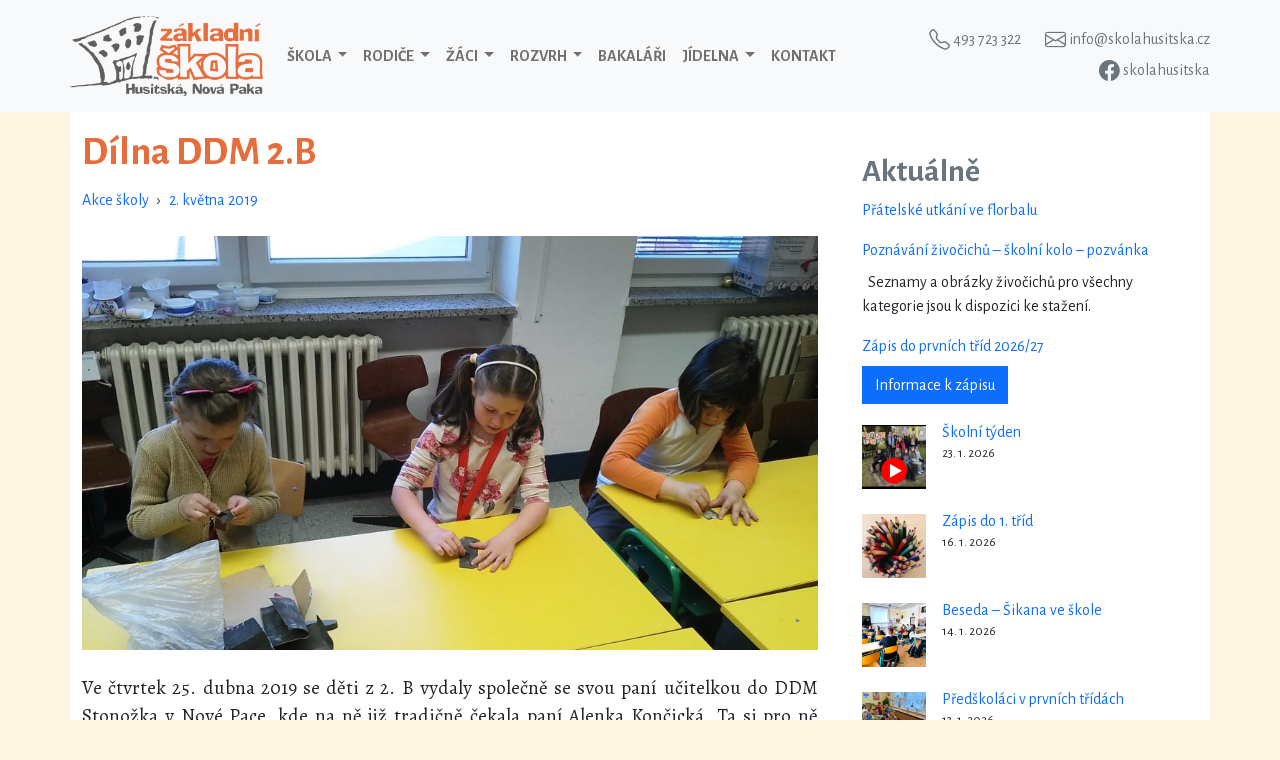

--- FILE ---
content_type: text/html; charset=UTF-8
request_url: https://www.skolahusitska.cz/2019/05/dilna-ddm-2-b/
body_size: 14595
content:
<!DOCTYPE html>
<html lang="cs"
xmlns:og="http://opengraphprotocol.org/schema/"
xmlns:fb="http://www.facebook.com/2008/fbml">
<head>
<meta charset="UTF-8">
<meta name="viewport" content="width=device-width, initial-scale=1, shrink-to-fit=no">
<link rel="preconnect" href="https://fonts.googleapis.com">
<link rel="preconnect" href="https://fonts.gstatic.com" crossorigin>
<link href="https://fonts.googleapis.com/css2?family=Alegreya+Sans:wght@400;700&family=Alegreya:wght@400;700&display=swap" rel="stylesheet">
<link rel="stylesheet" href="https://cdn.jsdelivr.net/npm/bootstrap-icons@1.11.3/font/bootstrap-icons.min.css">
<title>Dílna DDM 2.B &#8211; ZŠ Husitská Nová Paka</title>
<meta name='robots' content='max-image-preview:large' />
<link rel="alternate" type="application/rss+xml" title="ZŠ Husitská Nová Paka &raquo; RSS zdroj" href="https://www.skolahusitska.cz/feed/" />
<link rel="alternate" type="application/rss+xml" title="ZŠ Husitská Nová Paka &raquo; RSS komentářů" href="https://www.skolahusitska.cz/comments/feed/" />
<link rel="alternate" title="oEmbed (JSON)" type="application/json+oembed" href="https://www.skolahusitska.cz/wp-json/oembed/1.0/embed?url=https%3A%2F%2Fwww.skolahusitska.cz%2F2019%2F05%2Fdilna-ddm-2-b%2F" />
<link rel="alternate" title="oEmbed (XML)" type="text/xml+oembed" href="https://www.skolahusitska.cz/wp-json/oembed/1.0/embed?url=https%3A%2F%2Fwww.skolahusitska.cz%2F2019%2F05%2Fdilna-ddm-2-b%2F&#038;format=xml" />
<meta property="og:image" content="https://www.skolahusitska.cz/wp-content/uploads/2019/05/img-983.jpg" />
<style id='wp-img-auto-sizes-contain-inline-css'>
img:is([sizes=auto i],[sizes^="auto," i]){contain-intrinsic-size:3000px 1500px}
/*# sourceURL=wp-img-auto-sizes-contain-inline-css */
</style>
<style id='wp-emoji-styles-inline-css'>
img.wp-smiley, img.emoji {
display: inline !important;
border: none !important;
box-shadow: none !important;
height: 1em !important;
width: 1em !important;
margin: 0 0.07em !important;
vertical-align: -0.1em !important;
background: none !important;
padding: 0 !important;
}
/*# sourceURL=wp-emoji-styles-inline-css */
</style>
<style id='wp-block-library-inline-css'>
:root{--wp-block-synced-color:#7a00df;--wp-block-synced-color--rgb:122,0,223;--wp-bound-block-color:var(--wp-block-synced-color);--wp-editor-canvas-background:#ddd;--wp-admin-theme-color:#007cba;--wp-admin-theme-color--rgb:0,124,186;--wp-admin-theme-color-darker-10:#006ba1;--wp-admin-theme-color-darker-10--rgb:0,107,160.5;--wp-admin-theme-color-darker-20:#005a87;--wp-admin-theme-color-darker-20--rgb:0,90,135;--wp-admin-border-width-focus:2px}@media (min-resolution:192dpi){:root{--wp-admin-border-width-focus:1.5px}}.wp-element-button{cursor:pointer}:root .has-very-light-gray-background-color{background-color:#eee}:root .has-very-dark-gray-background-color{background-color:#313131}:root .has-very-light-gray-color{color:#eee}:root .has-very-dark-gray-color{color:#313131}:root .has-vivid-green-cyan-to-vivid-cyan-blue-gradient-background{background:linear-gradient(135deg,#00d084,#0693e3)}:root .has-purple-crush-gradient-background{background:linear-gradient(135deg,#34e2e4,#4721fb 50%,#ab1dfe)}:root .has-hazy-dawn-gradient-background{background:linear-gradient(135deg,#faaca8,#dad0ec)}:root .has-subdued-olive-gradient-background{background:linear-gradient(135deg,#fafae1,#67a671)}:root .has-atomic-cream-gradient-background{background:linear-gradient(135deg,#fdd79a,#004a59)}:root .has-nightshade-gradient-background{background:linear-gradient(135deg,#330968,#31cdcf)}:root .has-midnight-gradient-background{background:linear-gradient(135deg,#020381,#2874fc)}:root{--wp--preset--font-size--normal:16px;--wp--preset--font-size--huge:42px}.has-regular-font-size{font-size:1em}.has-larger-font-size{font-size:2.625em}.has-normal-font-size{font-size:var(--wp--preset--font-size--normal)}.has-huge-font-size{font-size:var(--wp--preset--font-size--huge)}.has-text-align-center{text-align:center}.has-text-align-left{text-align:left}.has-text-align-right{text-align:right}.has-fit-text{white-space:nowrap!important}#end-resizable-editor-section{display:none}.aligncenter{clear:both}.items-justified-left{justify-content:flex-start}.items-justified-center{justify-content:center}.items-justified-right{justify-content:flex-end}.items-justified-space-between{justify-content:space-between}.screen-reader-text{border:0;clip-path:inset(50%);height:1px;margin:-1px;overflow:hidden;padding:0;position:absolute;width:1px;word-wrap:normal!important}.screen-reader-text:focus{background-color:#ddd;clip-path:none;color:#444;display:block;font-size:1em;height:auto;left:5px;line-height:normal;padding:15px 23px 14px;text-decoration:none;top:5px;width:auto;z-index:100000}html :where(.has-border-color){border-style:solid}html :where([style*=border-top-color]){border-top-style:solid}html :where([style*=border-right-color]){border-right-style:solid}html :where([style*=border-bottom-color]){border-bottom-style:solid}html :where([style*=border-left-color]){border-left-style:solid}html :where([style*=border-width]){border-style:solid}html :where([style*=border-top-width]){border-top-style:solid}html :where([style*=border-right-width]){border-right-style:solid}html :where([style*=border-bottom-width]){border-bottom-style:solid}html :where([style*=border-left-width]){border-left-style:solid}html :where(img[class*=wp-image-]){height:auto;max-width:100%}:where(figure){margin:0 0 1em}html :where(.is-position-sticky){--wp-admin--admin-bar--position-offset:var(--wp-admin--admin-bar--height,0px)}@media screen and (max-width:600px){html :where(.is-position-sticky){--wp-admin--admin-bar--position-offset:0px}}
/*# sourceURL=wp-block-library-inline-css */
</style><style id='wp-block-archives-inline-css'>
.wp-block-archives{box-sizing:border-box}.wp-block-archives-dropdown label{display:block}
/*# sourceURL=https://www.skolahusitska.cz/wp-includes/blocks/archives/style.min.css */
</style>
<style id='wp-block-button-inline-css'>
.wp-block-button__link{align-content:center;box-sizing:border-box;cursor:pointer;display:inline-block;height:100%;text-align:center;word-break:break-word}.wp-block-button__link.aligncenter{text-align:center}.wp-block-button__link.alignright{text-align:right}:where(.wp-block-button__link){border-radius:9999px;box-shadow:none;padding:calc(.667em + 2px) calc(1.333em + 2px);text-decoration:none}.wp-block-button[style*=text-decoration] .wp-block-button__link{text-decoration:inherit}.wp-block-buttons>.wp-block-button.has-custom-width{max-width:none}.wp-block-buttons>.wp-block-button.has-custom-width .wp-block-button__link{width:100%}.wp-block-buttons>.wp-block-button.has-custom-font-size .wp-block-button__link{font-size:inherit}.wp-block-buttons>.wp-block-button.wp-block-button__width-25{width:calc(25% - var(--wp--style--block-gap, .5em)*.75)}.wp-block-buttons>.wp-block-button.wp-block-button__width-50{width:calc(50% - var(--wp--style--block-gap, .5em)*.5)}.wp-block-buttons>.wp-block-button.wp-block-button__width-75{width:calc(75% - var(--wp--style--block-gap, .5em)*.25)}.wp-block-buttons>.wp-block-button.wp-block-button__width-100{flex-basis:100%;width:100%}.wp-block-buttons.is-vertical>.wp-block-button.wp-block-button__width-25{width:25%}.wp-block-buttons.is-vertical>.wp-block-button.wp-block-button__width-50{width:50%}.wp-block-buttons.is-vertical>.wp-block-button.wp-block-button__width-75{width:75%}.wp-block-button.is-style-squared,.wp-block-button__link.wp-block-button.is-style-squared{border-radius:0}.wp-block-button.no-border-radius,.wp-block-button__link.no-border-radius{border-radius:0!important}:root :where(.wp-block-button .wp-block-button__link.is-style-outline),:root :where(.wp-block-button.is-style-outline>.wp-block-button__link){border:2px solid;padding:.667em 1.333em}:root :where(.wp-block-button .wp-block-button__link.is-style-outline:not(.has-text-color)),:root :where(.wp-block-button.is-style-outline>.wp-block-button__link:not(.has-text-color)){color:currentColor}:root :where(.wp-block-button .wp-block-button__link.is-style-outline:not(.has-background)),:root :where(.wp-block-button.is-style-outline>.wp-block-button__link:not(.has-background)){background-color:initial;background-image:none}
/*# sourceURL=https://www.skolahusitska.cz/wp-includes/blocks/button/style.min.css */
</style>
<style id='wp-block-heading-inline-css'>
h1:where(.wp-block-heading).has-background,h2:where(.wp-block-heading).has-background,h3:where(.wp-block-heading).has-background,h4:where(.wp-block-heading).has-background,h5:where(.wp-block-heading).has-background,h6:where(.wp-block-heading).has-background{padding:1.25em 2.375em}h1.has-text-align-left[style*=writing-mode]:where([style*=vertical-lr]),h1.has-text-align-right[style*=writing-mode]:where([style*=vertical-rl]),h2.has-text-align-left[style*=writing-mode]:where([style*=vertical-lr]),h2.has-text-align-right[style*=writing-mode]:where([style*=vertical-rl]),h3.has-text-align-left[style*=writing-mode]:where([style*=vertical-lr]),h3.has-text-align-right[style*=writing-mode]:where([style*=vertical-rl]),h4.has-text-align-left[style*=writing-mode]:where([style*=vertical-lr]),h4.has-text-align-right[style*=writing-mode]:where([style*=vertical-rl]),h5.has-text-align-left[style*=writing-mode]:where([style*=vertical-lr]),h5.has-text-align-right[style*=writing-mode]:where([style*=vertical-rl]),h6.has-text-align-left[style*=writing-mode]:where([style*=vertical-lr]),h6.has-text-align-right[style*=writing-mode]:where([style*=vertical-rl]){rotate:180deg}
/*# sourceURL=https://www.skolahusitska.cz/wp-includes/blocks/heading/style.min.css */
</style>
<style id='wp-block-latest-posts-inline-css'>
.wp-block-latest-posts{box-sizing:border-box}.wp-block-latest-posts.alignleft{margin-right:2em}.wp-block-latest-posts.alignright{margin-left:2em}.wp-block-latest-posts.wp-block-latest-posts__list{list-style:none}.wp-block-latest-posts.wp-block-latest-posts__list li{clear:both;overflow-wrap:break-word}.wp-block-latest-posts.is-grid{display:flex;flex-wrap:wrap}.wp-block-latest-posts.is-grid li{margin:0 1.25em 1.25em 0;width:100%}@media (min-width:600px){.wp-block-latest-posts.columns-2 li{width:calc(50% - .625em)}.wp-block-latest-posts.columns-2 li:nth-child(2n){margin-right:0}.wp-block-latest-posts.columns-3 li{width:calc(33.33333% - .83333em)}.wp-block-latest-posts.columns-3 li:nth-child(3n){margin-right:0}.wp-block-latest-posts.columns-4 li{width:calc(25% - .9375em)}.wp-block-latest-posts.columns-4 li:nth-child(4n){margin-right:0}.wp-block-latest-posts.columns-5 li{width:calc(20% - 1em)}.wp-block-latest-posts.columns-5 li:nth-child(5n){margin-right:0}.wp-block-latest-posts.columns-6 li{width:calc(16.66667% - 1.04167em)}.wp-block-latest-posts.columns-6 li:nth-child(6n){margin-right:0}}:root :where(.wp-block-latest-posts.is-grid){padding:0}:root :where(.wp-block-latest-posts.wp-block-latest-posts__list){padding-left:0}.wp-block-latest-posts__post-author,.wp-block-latest-posts__post-date{display:block;font-size:.8125em}.wp-block-latest-posts__post-excerpt,.wp-block-latest-posts__post-full-content{margin-bottom:1em;margin-top:.5em}.wp-block-latest-posts__featured-image a{display:inline-block}.wp-block-latest-posts__featured-image img{height:auto;max-width:100%;width:auto}.wp-block-latest-posts__featured-image.alignleft{float:left;margin-right:1em}.wp-block-latest-posts__featured-image.alignright{float:right;margin-left:1em}.wp-block-latest-posts__featured-image.aligncenter{margin-bottom:1em;text-align:center}
/*# sourceURL=https://www.skolahusitska.cz/wp-includes/blocks/latest-posts/style.min.css */
</style>
<style id='wp-block-buttons-inline-css'>
.wp-block-buttons{box-sizing:border-box}.wp-block-buttons.is-vertical{flex-direction:column}.wp-block-buttons.is-vertical>.wp-block-button:last-child{margin-bottom:0}.wp-block-buttons>.wp-block-button{display:inline-block;margin:0}.wp-block-buttons.is-content-justification-left{justify-content:flex-start}.wp-block-buttons.is-content-justification-left.is-vertical{align-items:flex-start}.wp-block-buttons.is-content-justification-center{justify-content:center}.wp-block-buttons.is-content-justification-center.is-vertical{align-items:center}.wp-block-buttons.is-content-justification-right{justify-content:flex-end}.wp-block-buttons.is-content-justification-right.is-vertical{align-items:flex-end}.wp-block-buttons.is-content-justification-space-between{justify-content:space-between}.wp-block-buttons.aligncenter{text-align:center}.wp-block-buttons:not(.is-content-justification-space-between,.is-content-justification-right,.is-content-justification-left,.is-content-justification-center) .wp-block-button.aligncenter{margin-left:auto;margin-right:auto;width:100%}.wp-block-buttons[style*=text-decoration] .wp-block-button,.wp-block-buttons[style*=text-decoration] .wp-block-button__link{text-decoration:inherit}.wp-block-buttons.has-custom-font-size .wp-block-button__link{font-size:inherit}.wp-block-buttons .wp-block-button__link{width:100%}.wp-block-button.aligncenter{text-align:center}
/*# sourceURL=https://www.skolahusitska.cz/wp-includes/blocks/buttons/style.min.css */
</style>
<style id='wp-block-columns-inline-css'>
.wp-block-columns{box-sizing:border-box;display:flex;flex-wrap:wrap!important}@media (min-width:782px){.wp-block-columns{flex-wrap:nowrap!important}}.wp-block-columns{align-items:normal!important}.wp-block-columns.are-vertically-aligned-top{align-items:flex-start}.wp-block-columns.are-vertically-aligned-center{align-items:center}.wp-block-columns.are-vertically-aligned-bottom{align-items:flex-end}@media (max-width:781px){.wp-block-columns:not(.is-not-stacked-on-mobile)>.wp-block-column{flex-basis:100%!important}}@media (min-width:782px){.wp-block-columns:not(.is-not-stacked-on-mobile)>.wp-block-column{flex-basis:0;flex-grow:1}.wp-block-columns:not(.is-not-stacked-on-mobile)>.wp-block-column[style*=flex-basis]{flex-grow:0}}.wp-block-columns.is-not-stacked-on-mobile{flex-wrap:nowrap!important}.wp-block-columns.is-not-stacked-on-mobile>.wp-block-column{flex-basis:0;flex-grow:1}.wp-block-columns.is-not-stacked-on-mobile>.wp-block-column[style*=flex-basis]{flex-grow:0}:where(.wp-block-columns){margin-bottom:1.75em}:where(.wp-block-columns.has-background){padding:1.25em 2.375em}.wp-block-column{flex-grow:1;min-width:0;overflow-wrap:break-word;word-break:break-word}.wp-block-column.is-vertically-aligned-top{align-self:flex-start}.wp-block-column.is-vertically-aligned-center{align-self:center}.wp-block-column.is-vertically-aligned-bottom{align-self:flex-end}.wp-block-column.is-vertically-aligned-stretch{align-self:stretch}.wp-block-column.is-vertically-aligned-bottom,.wp-block-column.is-vertically-aligned-center,.wp-block-column.is-vertically-aligned-top{width:100%}
/*# sourceURL=https://www.skolahusitska.cz/wp-includes/blocks/columns/style.min.css */
</style>
<style id='wp-block-group-inline-css'>
.wp-block-group{box-sizing:border-box}:where(.wp-block-group.wp-block-group-is-layout-constrained){position:relative}
/*# sourceURL=https://www.skolahusitska.cz/wp-includes/blocks/group/style.min.css */
</style>
<style id='wp-block-group-theme-inline-css'>
:where(.wp-block-group.has-background){padding:1.25em 2.375em}
/*# sourceURL=https://www.skolahusitska.cz/wp-includes/blocks/group/theme.min.css */
</style>
<style id='wp-block-paragraph-inline-css'>
.is-small-text{font-size:.875em}.is-regular-text{font-size:1em}.is-large-text{font-size:2.25em}.is-larger-text{font-size:3em}.has-drop-cap:not(:focus):first-letter{float:left;font-size:8.4em;font-style:normal;font-weight:100;line-height:.68;margin:.05em .1em 0 0;text-transform:uppercase}body.rtl .has-drop-cap:not(:focus):first-letter{float:none;margin-left:.1em}p.has-drop-cap.has-background{overflow:hidden}:root :where(p.has-background){padding:1.25em 2.375em}:where(p.has-text-color:not(.has-link-color)) a{color:inherit}p.has-text-align-left[style*="writing-mode:vertical-lr"],p.has-text-align-right[style*="writing-mode:vertical-rl"]{rotate:180deg}
/*# sourceURL=https://www.skolahusitska.cz/wp-includes/blocks/paragraph/style.min.css */
</style>
<style id='global-styles-inline-css'>
:root{--wp--preset--aspect-ratio--square: 1;--wp--preset--aspect-ratio--4-3: 4/3;--wp--preset--aspect-ratio--3-4: 3/4;--wp--preset--aspect-ratio--3-2: 3/2;--wp--preset--aspect-ratio--2-3: 2/3;--wp--preset--aspect-ratio--16-9: 16/9;--wp--preset--aspect-ratio--9-16: 9/16;--wp--preset--color--black: #000000;--wp--preset--color--cyan-bluish-gray: #abb8c3;--wp--preset--color--white: #ffffff;--wp--preset--color--pale-pink: #f78da7;--wp--preset--color--vivid-red: #cf2e2e;--wp--preset--color--luminous-vivid-orange: #ff6900;--wp--preset--color--luminous-vivid-amber: #fcb900;--wp--preset--color--light-green-cyan: #7bdcb5;--wp--preset--color--vivid-green-cyan: #00d084;--wp--preset--color--pale-cyan-blue: #8ed1fc;--wp--preset--color--vivid-cyan-blue: #0693e3;--wp--preset--color--vivid-purple: #9b51e0;--wp--preset--gradient--vivid-cyan-blue-to-vivid-purple: linear-gradient(135deg,rgb(6,147,227) 0%,rgb(155,81,224) 100%);--wp--preset--gradient--light-green-cyan-to-vivid-green-cyan: linear-gradient(135deg,rgb(122,220,180) 0%,rgb(0,208,130) 100%);--wp--preset--gradient--luminous-vivid-amber-to-luminous-vivid-orange: linear-gradient(135deg,rgb(252,185,0) 0%,rgb(255,105,0) 100%);--wp--preset--gradient--luminous-vivid-orange-to-vivid-red: linear-gradient(135deg,rgb(255,105,0) 0%,rgb(207,46,46) 100%);--wp--preset--gradient--very-light-gray-to-cyan-bluish-gray: linear-gradient(135deg,rgb(238,238,238) 0%,rgb(169,184,195) 100%);--wp--preset--gradient--cool-to-warm-spectrum: linear-gradient(135deg,rgb(74,234,220) 0%,rgb(151,120,209) 20%,rgb(207,42,186) 40%,rgb(238,44,130) 60%,rgb(251,105,98) 80%,rgb(254,248,76) 100%);--wp--preset--gradient--blush-light-purple: linear-gradient(135deg,rgb(255,206,236) 0%,rgb(152,150,240) 100%);--wp--preset--gradient--blush-bordeaux: linear-gradient(135deg,rgb(254,205,165) 0%,rgb(254,45,45) 50%,rgb(107,0,62) 100%);--wp--preset--gradient--luminous-dusk: linear-gradient(135deg,rgb(255,203,112) 0%,rgb(199,81,192) 50%,rgb(65,88,208) 100%);--wp--preset--gradient--pale-ocean: linear-gradient(135deg,rgb(255,245,203) 0%,rgb(182,227,212) 50%,rgb(51,167,181) 100%);--wp--preset--gradient--electric-grass: linear-gradient(135deg,rgb(202,248,128) 0%,rgb(113,206,126) 100%);--wp--preset--gradient--midnight: linear-gradient(135deg,rgb(2,3,129) 0%,rgb(40,116,252) 100%);--wp--preset--font-size--small: 13px;--wp--preset--font-size--medium: 20px;--wp--preset--font-size--large: 36px;--wp--preset--font-size--x-large: 42px;--wp--preset--spacing--20: 0.44rem;--wp--preset--spacing--30: 0.67rem;--wp--preset--spacing--40: 1rem;--wp--preset--spacing--50: 1.5rem;--wp--preset--spacing--60: 2.25rem;--wp--preset--spacing--70: 3.38rem;--wp--preset--spacing--80: 5.06rem;--wp--preset--shadow--natural: 6px 6px 9px rgba(0, 0, 0, 0.2);--wp--preset--shadow--deep: 12px 12px 50px rgba(0, 0, 0, 0.4);--wp--preset--shadow--sharp: 6px 6px 0px rgba(0, 0, 0, 0.2);--wp--preset--shadow--outlined: 6px 6px 0px -3px rgb(255, 255, 255), 6px 6px rgb(0, 0, 0);--wp--preset--shadow--crisp: 6px 6px 0px rgb(0, 0, 0);}:where(.is-layout-flex){gap: 0.5em;}:where(.is-layout-grid){gap: 0.5em;}body .is-layout-flex{display: flex;}.is-layout-flex{flex-wrap: wrap;align-items: center;}.is-layout-flex > :is(*, div){margin: 0;}body .is-layout-grid{display: grid;}.is-layout-grid > :is(*, div){margin: 0;}:where(.wp-block-columns.is-layout-flex){gap: 2em;}:where(.wp-block-columns.is-layout-grid){gap: 2em;}:where(.wp-block-post-template.is-layout-flex){gap: 1.25em;}:where(.wp-block-post-template.is-layout-grid){gap: 1.25em;}.has-black-color{color: var(--wp--preset--color--black) !important;}.has-cyan-bluish-gray-color{color: var(--wp--preset--color--cyan-bluish-gray) !important;}.has-white-color{color: var(--wp--preset--color--white) !important;}.has-pale-pink-color{color: var(--wp--preset--color--pale-pink) !important;}.has-vivid-red-color{color: var(--wp--preset--color--vivid-red) !important;}.has-luminous-vivid-orange-color{color: var(--wp--preset--color--luminous-vivid-orange) !important;}.has-luminous-vivid-amber-color{color: var(--wp--preset--color--luminous-vivid-amber) !important;}.has-light-green-cyan-color{color: var(--wp--preset--color--light-green-cyan) !important;}.has-vivid-green-cyan-color{color: var(--wp--preset--color--vivid-green-cyan) !important;}.has-pale-cyan-blue-color{color: var(--wp--preset--color--pale-cyan-blue) !important;}.has-vivid-cyan-blue-color{color: var(--wp--preset--color--vivid-cyan-blue) !important;}.has-vivid-purple-color{color: var(--wp--preset--color--vivid-purple) !important;}.has-black-background-color{background-color: var(--wp--preset--color--black) !important;}.has-cyan-bluish-gray-background-color{background-color: var(--wp--preset--color--cyan-bluish-gray) !important;}.has-white-background-color{background-color: var(--wp--preset--color--white) !important;}.has-pale-pink-background-color{background-color: var(--wp--preset--color--pale-pink) !important;}.has-vivid-red-background-color{background-color: var(--wp--preset--color--vivid-red) !important;}.has-luminous-vivid-orange-background-color{background-color: var(--wp--preset--color--luminous-vivid-orange) !important;}.has-luminous-vivid-amber-background-color{background-color: var(--wp--preset--color--luminous-vivid-amber) !important;}.has-light-green-cyan-background-color{background-color: var(--wp--preset--color--light-green-cyan) !important;}.has-vivid-green-cyan-background-color{background-color: var(--wp--preset--color--vivid-green-cyan) !important;}.has-pale-cyan-blue-background-color{background-color: var(--wp--preset--color--pale-cyan-blue) !important;}.has-vivid-cyan-blue-background-color{background-color: var(--wp--preset--color--vivid-cyan-blue) !important;}.has-vivid-purple-background-color{background-color: var(--wp--preset--color--vivid-purple) !important;}.has-black-border-color{border-color: var(--wp--preset--color--black) !important;}.has-cyan-bluish-gray-border-color{border-color: var(--wp--preset--color--cyan-bluish-gray) !important;}.has-white-border-color{border-color: var(--wp--preset--color--white) !important;}.has-pale-pink-border-color{border-color: var(--wp--preset--color--pale-pink) !important;}.has-vivid-red-border-color{border-color: var(--wp--preset--color--vivid-red) !important;}.has-luminous-vivid-orange-border-color{border-color: var(--wp--preset--color--luminous-vivid-orange) !important;}.has-luminous-vivid-amber-border-color{border-color: var(--wp--preset--color--luminous-vivid-amber) !important;}.has-light-green-cyan-border-color{border-color: var(--wp--preset--color--light-green-cyan) !important;}.has-vivid-green-cyan-border-color{border-color: var(--wp--preset--color--vivid-green-cyan) !important;}.has-pale-cyan-blue-border-color{border-color: var(--wp--preset--color--pale-cyan-blue) !important;}.has-vivid-cyan-blue-border-color{border-color: var(--wp--preset--color--vivid-cyan-blue) !important;}.has-vivid-purple-border-color{border-color: var(--wp--preset--color--vivid-purple) !important;}.has-vivid-cyan-blue-to-vivid-purple-gradient-background{background: var(--wp--preset--gradient--vivid-cyan-blue-to-vivid-purple) !important;}.has-light-green-cyan-to-vivid-green-cyan-gradient-background{background: var(--wp--preset--gradient--light-green-cyan-to-vivid-green-cyan) !important;}.has-luminous-vivid-amber-to-luminous-vivid-orange-gradient-background{background: var(--wp--preset--gradient--luminous-vivid-amber-to-luminous-vivid-orange) !important;}.has-luminous-vivid-orange-to-vivid-red-gradient-background{background: var(--wp--preset--gradient--luminous-vivid-orange-to-vivid-red) !important;}.has-very-light-gray-to-cyan-bluish-gray-gradient-background{background: var(--wp--preset--gradient--very-light-gray-to-cyan-bluish-gray) !important;}.has-cool-to-warm-spectrum-gradient-background{background: var(--wp--preset--gradient--cool-to-warm-spectrum) !important;}.has-blush-light-purple-gradient-background{background: var(--wp--preset--gradient--blush-light-purple) !important;}.has-blush-bordeaux-gradient-background{background: var(--wp--preset--gradient--blush-bordeaux) !important;}.has-luminous-dusk-gradient-background{background: var(--wp--preset--gradient--luminous-dusk) !important;}.has-pale-ocean-gradient-background{background: var(--wp--preset--gradient--pale-ocean) !important;}.has-electric-grass-gradient-background{background: var(--wp--preset--gradient--electric-grass) !important;}.has-midnight-gradient-background{background: var(--wp--preset--gradient--midnight) !important;}.has-small-font-size{font-size: var(--wp--preset--font-size--small) !important;}.has-medium-font-size{font-size: var(--wp--preset--font-size--medium) !important;}.has-large-font-size{font-size: var(--wp--preset--font-size--large) !important;}.has-x-large-font-size{font-size: var(--wp--preset--font-size--x-large) !important;}
:where(.wp-block-columns.is-layout-flex){gap: 2em;}:where(.wp-block-columns.is-layout-grid){gap: 2em;}
/*# sourceURL=global-styles-inline-css */
</style>
<style id='core-block-supports-inline-css'>
.wp-container-core-columns-is-layout-9d6595d7{flex-wrap:nowrap;}
/*# sourceURL=core-block-supports-inline-css */
</style>
<style id='classic-theme-styles-inline-css'>
/*! This file is auto-generated */
.wp-block-button__link{color:#fff;background-color:#32373c;border-radius:9999px;box-shadow:none;text-decoration:none;padding:calc(.667em + 2px) calc(1.333em + 2px);font-size:1.125em}.wp-block-file__button{background:#32373c;color:#fff;text-decoration:none}
/*# sourceURL=/wp-includes/css/classic-themes.min.css */
</style>
<!-- <link rel='stylesheet' id='responsive-lightbox-swipebox-css' href='https://www.skolahusitska.cz/wp-content/plugins/responsive-lightbox/assets/swipebox/swipebox.min.css?ver=1.5.2' media='all' /> -->
<!-- <link rel='stylesheet' id='style-css' href='https://www.skolahusitska.cz/wp-content/themes/husit/style.css?ver=3.2' media='all' /> -->
<!-- <link rel='stylesheet' id='main-css' href='https://www.skolahusitska.cz/wp-content/themes/husit/assets/css/main.css?ver=3.2' media='all' /> -->
<link rel="stylesheet" type="text/css" href="//www.skolahusitska.cz/wp-content/cache/wpfc-minified/syqvw33/64059.css" media="all"/>
<script src='//www.skolahusitska.cz/wp-content/cache/wpfc-minified/kl4a7pbf/63u7b.js' type="text/javascript"></script>
<!-- <script src="https://www.skolahusitska.cz/wp-includes/js/jquery/jquery.min.js?ver=3.7.1" id="jquery-core-js"></script> -->
<!-- <script src="https://www.skolahusitska.cz/wp-includes/js/jquery/jquery-migrate.min.js?ver=3.4.1" id="jquery-migrate-js"></script> -->
<!-- <script src="https://www.skolahusitska.cz/wp-content/plugins/responsive-lightbox/assets/dompurify/purify.min.js?ver=3.3.1" id="dompurify-js"></script> -->
<script id="responsive-lightbox-sanitizer-js-before">
window.RLG = window.RLG || {}; window.RLG.sanitizeAllowedHosts = ["youtube.com","www.youtube.com","youtu.be","vimeo.com","player.vimeo.com"];
//# sourceURL=responsive-lightbox-sanitizer-js-before
</script>
<script src='//www.skolahusitska.cz/wp-content/cache/wpfc-minified/8xbwjlms/64059.js' type="text/javascript"></script>
<!-- <script src="https://www.skolahusitska.cz/wp-content/plugins/responsive-lightbox/js/sanitizer.js?ver=2.6.1" id="responsive-lightbox-sanitizer-js"></script> -->
<!-- <script src="https://www.skolahusitska.cz/wp-content/plugins/responsive-lightbox/assets/swipebox/jquery.swipebox.min.js?ver=1.5.2" id="responsive-lightbox-swipebox-js"></script> -->
<!-- <script src="https://www.skolahusitska.cz/wp-includes/js/underscore.min.js?ver=1.13.7" id="underscore-js"></script> -->
<!-- <script src="https://www.skolahusitska.cz/wp-content/plugins/responsive-lightbox/assets/infinitescroll/infinite-scroll.pkgd.min.js?ver=4.0.1" id="responsive-lightbox-infinite-scroll-js"></script> -->
<script id="responsive-lightbox-js-before">
var rlArgs = {"script":"swipebox","selector":"lightbox","customEvents":"","activeGalleries":true,"animation":true,"hideCloseButtonOnMobile":false,"removeBarsOnMobile":false,"hideBars":true,"hideBarsDelay":5000,"videoMaxWidth":1080,"useSVG":true,"loopAtEnd":false,"woocommerce_gallery":false,"ajaxurl":"https:\/\/www.skolahusitska.cz\/wp-admin\/admin-ajax.php","nonce":"2f92ddf25c","preview":false,"postId":38118,"scriptExtension":false};
//# sourceURL=responsive-lightbox-js-before
</script>
<script src='//www.skolahusitska.cz/wp-content/cache/wpfc-minified/op58ojs/7qbw6.js' type="text/javascript"></script>
<!-- <script src="https://www.skolahusitska.cz/wp-content/plugins/responsive-lightbox/js/front.js?ver=2.6.1" id="responsive-lightbox-js"></script> -->
<link rel="https://api.w.org/" href="https://www.skolahusitska.cz/wp-json/" /><link rel="alternate" title="JSON" type="application/json" href="https://www.skolahusitska.cz/wp-json/wp/v2/posts/38118" /><link rel="EditURI" type="application/rsd+xml" title="RSD" href="https://www.skolahusitska.cz/xmlrpc.php?rsd" />
<meta name="generator" content="WordPress 6.9" />
<link rel="canonical" href="https://www.skolahusitska.cz/2019/05/dilna-ddm-2-b/" />
<link rel='shortlink' href='https://www.skolahusitska.cz/?p=38118' />
<link rel="icon" href="https://www.skolahusitska.cz/wp-content/uploads/2022/08/cropped-logo-site-512-512-32x32.png" sizes="32x32" />
<link rel="icon" href="https://www.skolahusitska.cz/wp-content/uploads/2022/08/cropped-logo-site-512-512-192x192.png" sizes="192x192" />
<link rel="apple-touch-icon" href="https://www.skolahusitska.cz/wp-content/uploads/2022/08/cropped-logo-site-512-512-180x180.png" />
<meta name="msapplication-TileImage" content="https://www.skolahusitska.cz/wp-content/uploads/2022/08/cropped-logo-site-512-512-270x270.png" />
</head>
<body class="wp-singular post-template-default single single-post postid-38118 single-format-standard wp-theme-husit">
<a href="#main" class="visually-hidden-focusable">Přejít k hlavnímu obsahu</a>
<div id="wrapper">
<header>
<nav id="header" class="navbar navbar-expand-lg navbar-light bg-light fixed-top">
<div class="container-lg g-lg-0">
<a class="navbar-brand" href="https://www.skolahusitska.cz" title="ZŠ Husitská Nová Paka" rel="home">
<img src="https://www.skolahusitska.cz/wp-content/uploads/2022/08/logo-1232-512.png" alt="ZŠ Husitská Nová Paka" />
</a>
<div class="d-lg-none">
<a class="d-inline-block contact-link" href="tel:+420493723322">
<i class="bi bi-telephone align-middle" style="font-size: 1.3rem;"></i>
<span class="d-none d-sm-inline" style="font-size: 1.3rem;"> 493 723 322</span>
</a>
<a class="d-inline-block contact-link" href="mailto:info@skolahusitska.cz">
<i class="bi bi-envelope align-middle" style="margin-left:1.3rem; font-size: 1.3rem;"></i>
</a>
<a class="d-inline-block contact-link" href="https://www.facebook.com/skolahusitska" target="_blank">
<i class="bi bi-facebook align-middle" style="margin-left:1.3rem; font-size: 1.3rem;"></i>
</a>
</div>
<button class="navbar-toggler" type="button" data-bs-toggle="collapse" data-bs-target="#navbar" aria-controls="navbar" aria-expanded="false" aria-label="Toggle navigation">
<span class="navbar-toggler-icon"></span>
</button>
<div id="navbar" class="collapse navbar-collapse">
<ul id="menu-main" class="navbar-nav me-auto"><li itemscope="itemscope" itemtype="https://www.schema.org/SiteNavigationElement" id="menu-item-55931" class="menu-item menu-item-type-custom menu-item-object-custom menu-item-has-children nav-item menu-item-55931 dropdown"><a title="Škola" href="#" data-bs-toggle="dropdown" class="nav-link dropdown-toggle" aria-expanded="false">Škola <span class="caret"></span></a><ul role="menu" class="dropdown-menu"><li itemscope="itemscope" itemtype="https://www.schema.org/SiteNavigationElement" id="menu-item-68221" class="menu-item menu-item-type-post_type menu-item-object-page menu-item-68221"><a title="Vize školy" href="https://www.skolahusitska.cz/vize-skoly/" class="dropdown-item">Vize školy</a></li>
<li itemscope="itemscope" itemtype="https://www.schema.org/SiteNavigationElement" id="menu-item-55936" class="menu-item menu-item-type-post_type menu-item-object-page menu-item-55936"><a title="Dokumenty školy" href="https://www.skolahusitska.cz/dokumenty-skoly/" class="dropdown-item">Dokumenty školy</a></li>
<li itemscope="itemscope" itemtype="https://www.schema.org/SiteNavigationElement" id="menu-item-55934" class="menu-item menu-item-type-post_type menu-item-object-page menu-item-55934"><a title="Pojďte se podívat" href="https://www.skolahusitska.cz/pojdte-se-podivat/" class="dropdown-item">Pojďte se podívat</a></li>
<li itemscope="itemscope" itemtype="https://www.schema.org/SiteNavigationElement" id="menu-item-65747" class="menu-item menu-item-type-taxonomy menu-item-object-category menu-item-65747"><a title="Úřední deska" href="https://www.skolahusitska.cz/kategorie/uredni-deska/" class="dropdown-item">Úřední deska</a></li>
<li itemscope="itemscope" itemtype="https://www.schema.org/SiteNavigationElement" id="menu-item-57173" class="menu-item menu-item-type-taxonomy menu-item-object-category current-post-ancestor current-menu-parent current-post-parent menu-item-57173"><a aria-current="page" title="Akce školy" href="https://www.skolahusitska.cz/kategorie/akce-skoly/" class="dropdown-item">Akce školy</a></li>
<li itemscope="itemscope" itemtype="https://www.schema.org/SiteNavigationElement" id="menu-item-55932" class="menu-item menu-item-type-post_type menu-item-object-page menu-item-55932"><a title="Pedagogický sbor a zaměstnanci školy" href="https://www.skolahusitska.cz/pedagogicky-sbor/" class="dropdown-item">Pedagogický sbor a zaměstnanci školy</a></li>
<li itemscope="itemscope" itemtype="https://www.schema.org/SiteNavigationElement" id="menu-item-63516" class="menu-item menu-item-type-post_type menu-item-object-page menu-item-63516"><a title="Školní poradenské pracoviště" href="https://www.skolahusitska.cz/skolni-poradenske-pracoviste/" class="dropdown-item">Školní poradenské pracoviště</a></li>
<li itemscope="itemscope" itemtype="https://www.schema.org/SiteNavigationElement" id="menu-item-55935" class="menu-item menu-item-type-post_type menu-item-object-page menu-item-55935"><a title="Školská rada" href="https://www.skolahusitska.cz/skolska-rada/" class="dropdown-item">Školská rada</a></li>
<li itemscope="itemscope" itemtype="https://www.schema.org/SiteNavigationElement" id="menu-item-55937" class="menu-item menu-item-type-taxonomy menu-item-object-category menu-item-55937"><a title="Žákovský parlament" href="https://www.skolahusitska.cz/kategorie/zakovsky-parlament/" class="dropdown-item">Žákovský parlament</a></li>
<li itemscope="itemscope" itemtype="https://www.schema.org/SiteNavigationElement" id="menu-item-55938" class="menu-item menu-item-type-taxonomy menu-item-object-category menu-item-55938"><a title="Projekty" href="https://www.skolahusitska.cz/kategorie/projekty/" class="dropdown-item">Projekty</a></li>
</ul>
</li>
<li itemscope="itemscope" itemtype="https://www.schema.org/SiteNavigationElement" id="menu-item-55939" class="menu-item menu-item-type-custom menu-item-object-custom menu-item-has-children nav-item menu-item-55939 dropdown"><a title="Rodiče" href="#" data-bs-toggle="dropdown" class="nav-link dropdown-toggle" aria-expanded="false">Rodiče <span class="caret"></span></a><ul role="menu" class="dropdown-menu"><li itemscope="itemscope" itemtype="https://www.schema.org/SiteNavigationElement" id="menu-item-57300" class="menu-item menu-item-type-custom menu-item-object-custom menu-item-57300"><a title="Školní kalendář" href="https://calendar.google.com/calendar/embed?src=skolahusitska.cz_7qqqc354fli2s4fjrg7ob9gkbk%40group.calendar.google.com&#038;ctz=Europe%2FPrague" class="dropdown-item">Školní kalendář</a></li>
<li itemscope="itemscope" itemtype="https://www.schema.org/SiteNavigationElement" id="menu-item-56168" class="menu-item menu-item-type-post_type menu-item-object-page menu-item-56168"><a title="Harmonogram školního roku" href="https://www.skolahusitska.cz/harmonogram-skolniho-roku/" class="dropdown-item">Harmonogram školního roku</a></li>
<li itemscope="itemscope" itemtype="https://www.schema.org/SiteNavigationElement" id="menu-item-61508" class="menu-item menu-item-type-post_type menu-item-object-page menu-item-61508"><a title="Sešity a školní pomůcky" href="https://www.skolahusitska.cz/sesity-a-skolni-pomucky/" class="dropdown-item">Sešity a školní pomůcky</a></li>
<li itemscope="itemscope" itemtype="https://www.schema.org/SiteNavigationElement" id="menu-item-57305" class="menu-item menu-item-type-post_type menu-item-object-page menu-item-57305"><a title="Hejného matematika" href="https://www.skolahusitska.cz/hejneho-matematika/" class="dropdown-item">Hejného matematika</a></li>
<li itemscope="itemscope" itemtype="https://www.schema.org/SiteNavigationElement" id="menu-item-63526" class="menu-item menu-item-type-post_type menu-item-object-page menu-item-63526"><a title="Činnost školního psychologa" href="https://www.skolahusitska.cz/skolni-poradenske-pracoviste/cinnost-skolniho-psychologa/" class="dropdown-item">Činnost školního psychologa</a></li>
<li itemscope="itemscope" itemtype="https://www.schema.org/SiteNavigationElement" id="menu-item-56175" class="menu-item menu-item-type-post_type menu-item-object-page menu-item-56175"><a title="Zájmové kroužky" href="https://www.skolahusitska.cz/zajmove-krouzky/" class="dropdown-item">Zájmové kroužky</a></li>
<li itemscope="itemscope" itemtype="https://www.schema.org/SiteNavigationElement" id="menu-item-55944" class="menu-item menu-item-type-post_type menu-item-object-page menu-item-55944"><a title="Školní družina" href="https://www.skolahusitska.cz/skolni-druzina/" class="dropdown-item">Školní družina</a></li>
<li itemscope="itemscope" itemtype="https://www.schema.org/SiteNavigationElement" id="menu-item-55933" class="menu-item menu-item-type-post_type menu-item-object-page menu-item-55933"><a title="Sport" href="https://www.skolahusitska.cz/sport/" class="dropdown-item">Sport</a></li>
<li itemscope="itemscope" itemtype="https://www.schema.org/SiteNavigationElement" id="menu-item-55943" class="menu-item menu-item-type-post_type menu-item-object-page menu-item-55943"><a title="Program proti šikaně" href="https://www.skolahusitska.cz/program-proti-sikane/" class="dropdown-item">Program proti šikaně</a></li>
<li itemscope="itemscope" itemtype="https://www.schema.org/SiteNavigationElement" id="menu-item-55942" class="menu-item menu-item-type-post_type menu-item-object-page menu-item-55942"><a title="Pojištění dětí" href="https://www.skolahusitska.cz/pojisteni-deti/" class="dropdown-item">Pojištění dětí</a></li>
</ul>
</li>
<li itemscope="itemscope" itemtype="https://www.schema.org/SiteNavigationElement" id="menu-item-55940" class="menu-item menu-item-type-custom menu-item-object-custom menu-item-has-children nav-item menu-item-55940 dropdown"><a title="Žáci" href="#" data-bs-toggle="dropdown" class="nav-link dropdown-toggle" aria-expanded="false">Žáci <span class="caret"></span></a><ul role="menu" class="dropdown-menu"><li itemscope="itemscope" itemtype="https://www.schema.org/SiteNavigationElement" id="menu-item-56022" class="menu-item menu-item-type-post_type menu-item-object-page menu-item-56022"><a title="Absolventské práce" href="https://www.skolahusitska.cz/absolventske-prace/" class="dropdown-item">Absolventské práce</a></li>
<li itemscope="itemscope" itemtype="https://www.schema.org/SiteNavigationElement" id="menu-item-56034" class="menu-item menu-item-type-post_type menu-item-object-page menu-item-56034"><a title="Ke stažení" href="https://www.skolahusitska.cz/ke-stazeni/" class="dropdown-item">Ke stažení</a></li>
<li itemscope="itemscope" itemtype="https://www.schema.org/SiteNavigationElement" id="menu-item-56049" class="menu-item menu-item-type-post_type menu-item-object-page menu-item-56049"><a title="Přijímací řízení" href="https://www.skolahusitska.cz/prijimaci-rizeni/" class="dropdown-item">Přijímací řízení</a></li>
</ul>
</li>
<li itemscope="itemscope" itemtype="https://www.schema.org/SiteNavigationElement" id="menu-item-56066" class="menu-item menu-item-type-custom menu-item-object-custom menu-item-has-children nav-item menu-item-56066 dropdown"><a title="Rozvrh" href="#" data-bs-toggle="dropdown" class="nav-link dropdown-toggle" aria-expanded="false">Rozvrh <span class="caret"></span></a><ul role="menu" class="dropdown-menu"><li itemscope="itemscope" itemtype="https://www.schema.org/SiteNavigationElement" id="menu-item-56067" class="menu-item menu-item-type-custom menu-item-object-custom menu-item-56067"><a title="Rozvrh hodin" href="https://skolahusitska.bakalari.cz/Timetable/public" class="dropdown-item">Rozvrh hodin</a></li>
<li itemscope="itemscope" itemtype="https://www.schema.org/SiteNavigationElement" id="menu-item-56068" class="menu-item menu-item-type-custom menu-item-object-custom menu-item-56068"><a title="Suplování" href="https://skolahusitska.bakalari.cz/next/zmeny.aspx" class="dropdown-item">Suplování</a></li>
</ul>
</li>
<li itemscope="itemscope" itemtype="https://www.schema.org/SiteNavigationElement" id="menu-item-56069" class="menu-item menu-item-type-custom menu-item-object-custom nav-item menu-item-56069"><a title="Bakaláři" href="https://skolahusitska.bakalari.cz/" class="nav-link">Bakaláři</a></li>
<li itemscope="itemscope" itemtype="https://www.schema.org/SiteNavigationElement" id="menu-item-55941" class="menu-item menu-item-type-custom menu-item-object-custom menu-item-has-children nav-item menu-item-55941 dropdown"><a title="Jídelna" href="#" data-bs-toggle="dropdown" class="nav-link dropdown-toggle" aria-expanded="false">Jídelna <span class="caret"></span></a><ul role="menu" class="dropdown-menu"><li itemscope="itemscope" itemtype="https://www.schema.org/SiteNavigationElement" id="menu-item-56051" class="menu-item menu-item-type-post_type menu-item-object-page menu-item-56051"><a title="Jídelníček" href="https://www.skolahusitska.cz/jidelnicek/" class="dropdown-item">Jídelníček</a></li>
<li itemscope="itemscope" itemtype="https://www.schema.org/SiteNavigationElement" id="menu-item-56889" class="menu-item menu-item-type-post_type menu-item-object-page menu-item-56889"><a title="Ceník školního stravování" href="https://www.skolahusitska.cz/jidelnicek/cenik-skolniho-stravovani/" class="dropdown-item">Ceník školního stravování</a></li>
<li itemscope="itemscope" itemtype="https://www.schema.org/SiteNavigationElement" id="menu-item-56050" class="menu-item menu-item-type-post_type menu-item-object-page menu-item-56050"><a title="Vnitřní řád školní jídelny" href="https://www.skolahusitska.cz/jidelnicek/vnitrni-rad-skolni-jidelny/" class="dropdown-item">Vnitřní řád školní jídelny</a></li>
<li itemscope="itemscope" itemtype="https://www.schema.org/SiteNavigationElement" id="menu-item-56154" class="menu-item menu-item-type-post_type menu-item-object-page menu-item-56154"><a title="Alergeny" href="https://www.skolahusitska.cz/jidelnicek/alergeny/" class="dropdown-item">Alergeny</a></li>
</ul>
</li>
<li itemscope="itemscope" itemtype="https://www.schema.org/SiteNavigationElement" id="menu-item-56059" class="menu-item menu-item-type-post_type menu-item-object-page nav-item menu-item-56059"><a title="Kontakt" href="https://www.skolahusitska.cz/kontakty/" class="nav-link">Kontakt</a></li>
</ul>				</div><!-- /.navbar-collapse -->
<div class="d-none d-lg-inline-block text-end">
<a class="d-inline-block contact-link" href="tel:+420493723322">
<i class="bi bi-telephone align-middle" style="margin-left:1.3rem; font-size: 1.3rem;"></i>
<span class="d-none d-xl-inline">493 723 322</span>
</a>
<a class="d-inline-block contact-link" href="mailto:info@skolahusitska.cz">
<i class="bi bi-envelope align-middle" style="margin-left:1.3rem; font-size: 1.3rem;"></i>
<span class="d-none d-xl-inline">info@skolahusitska.cz</span>
</a>
<a class="d-inline-block contact-link" href="https://www.facebook.com/skolahusitska" target="_blank">
<i class="bi bi-facebook align-middle" style="margin-left:1.3rem; font-size: 1.3rem;"></i>
<span class="d-none d-xl-inline">skolahusitska</span>
</a>
</div>
</div><!-- /.container -->
</nav><!-- /#header -->
</header>
<main id="main" class="container-lg  with-fixed-top">
<div class="row">
<div class="col-sm-12 col-lg-8">
<article id="post-38118" class="post-38118 post type-post status-publish format-standard has-post-thumbnail hentry category-akce-skoly">
<header class="entry-header">
<h1 class="entry-title">Dílna DDM 2.B</h1>
<div class="entry-meta"><a href="https://www.skolahusitska.cz/kategorie/akce-skoly/" rel="category tag">Akce školy</a><span class="mx-2">&rsaquo;</span><a href="https://www.skolahusitska.cz/2019/05/dilna-ddm-2-b/" title="2. 5. 2019 - 10:22" rel="bookmark"><time class="entry-date" datetime="2019-05-02T10:22:00+02:00">2. května 2019</time></a></div><!-- /.entry-meta -->	</header><!-- /.entry-header -->
<div class="entry-content">
<div class="post-thumbnail mb-4"><a href='https://www.skolahusitska.cz/wp-content/uploads/2019/05/img-983.jpg' title="" data-rl_title="" class="rl-gallery-link" data-rl_caption="" data-rel="lightbox-gallery-0"><img width="800" height="450" src="https://www.skolahusitska.cz/wp-content/uploads/2019/05/img-983-1024x576.jpg" class="attachment-large size-large" alt="" decoding="async" fetchpriority="high" srcset="https://www.skolahusitska.cz/wp-content/uploads/2019/05/img-983-1024x576.jpg 1024w, https://www.skolahusitska.cz/wp-content/uploads/2019/05/img-983-512x288.jpg 512w, https://www.skolahusitska.cz/wp-content/uploads/2019/05/img-983-768x432.jpg 768w, https://www.skolahusitska.cz/wp-content/uploads/2019/05/img-983-1536x864.jpg 1536w, https://www.skolahusitska.cz/wp-content/uploads/2019/05/img-983.jpg 1920w" sizes="(max-width: 800px) 100vw, 800px" /></a></div><p>Ve čtvrtek 25. dubna 2019 se děti z&nbsp;2. B vydaly společně se svou paní učitelkou do DDM Stonožka v&nbsp;Nové Pace, kde na ně již tradičně čekala paní Alenka Končická. Ta si pro ně v&nbsp;tuto jarní dobu nachystala tvořivou dílničku, při které si děti vyrobily dáreček k&nbsp;blížícímu se Dni matek. Všechny děti pracovaly se zájmem a těšily se na hotový výrobek. Děkujeme paní A. Končické za péči a trpělivost, kterou nám věnovala, a budeme se těšit na příště.</p>
<p>&nbsp;&nbsp;&nbsp;&nbsp;&nbsp;&nbsp;&nbsp;&nbsp;&nbsp;&nbsp;&nbsp;&nbsp;&nbsp;&nbsp;&nbsp;&nbsp;&nbsp;&nbsp;&nbsp;&nbsp;&nbsp;&nbsp;&nbsp;&nbsp;&nbsp;&nbsp;&nbsp;&nbsp;&nbsp;&nbsp;&nbsp;&nbsp;&nbsp;&nbsp;&nbsp;&nbsp;&nbsp;&nbsp;&nbsp;&nbsp;&nbsp;&nbsp;&nbsp;&nbsp;&nbsp;&nbsp;&nbsp;&nbsp;&nbsp;&nbsp;&nbsp;&nbsp;&nbsp;&nbsp;&nbsp;&nbsp;&nbsp;&nbsp;&nbsp;&nbsp;&nbsp;&nbsp;&nbsp;&nbsp;&nbsp;&nbsp; &nbsp;Mgr. P. Bílková&nbsp;&nbsp;&nbsp;</p>
<div id='gallery-1' class='gallery galleryid-38118 row row-cols-2 row-cols-md-3 gallery-size-thumbnail justify-content-center g-4'><div class='col'>
<div class='card h-100 landscape'>
<div class='ratio ratio-1x1'>
<a href='https://www.skolahusitska.cz/wp-content/uploads/2019/05/gi-153-5311.jpg' title="" data-rl_title="" class="rl-gallery-link" data-rl_caption="" data-rel="lightbox-gallery-0"><img decoding="async" width="256" height="256" src="https://www.skolahusitska.cz/wp-content/uploads/2019/05/gi-153-5311-256x256.jpg" class="card-img-top" alt="" /></a>
</div>
</div></div><div class='col'>
<div class='card h-100 landscape'>
<div class='ratio ratio-1x1'>
<a href='https://www.skolahusitska.cz/wp-content/uploads/2019/05/gi-153-5312.jpg' title="" data-rl_title="" class="rl-gallery-link" data-rl_caption="" data-rel="lightbox-gallery-0"><img decoding="async" width="256" height="256" src="https://www.skolahusitska.cz/wp-content/uploads/2019/05/gi-153-5312-256x256.jpg" class="card-img-top" alt="" /></a>
</div>
</div></div><div class='col'>
<div class='card h-100 landscape'>
<div class='ratio ratio-1x1'>
<a href='https://www.skolahusitska.cz/wp-content/uploads/2019/05/gi-153-5313.jpg' title="" data-rl_title="" class="rl-gallery-link" data-rl_caption="" data-rel="lightbox-gallery-0"><img loading="lazy" decoding="async" width="256" height="256" src="https://www.skolahusitska.cz/wp-content/uploads/2019/05/gi-153-5313-256x256.jpg" class="card-img-top" alt="" /></a>
</div>
</div></div><div class='col'>
<div class='card h-100 portrait'>
<div class='ratio ratio-1x1'>
<a href='https://www.skolahusitska.cz/wp-content/uploads/2019/05/gi-153-5314.jpg' title="" data-rl_title="" class="rl-gallery-link" data-rl_caption="" data-rel="lightbox-gallery-0"><img loading="lazy" decoding="async" width="256" height="256" src="https://www.skolahusitska.cz/wp-content/uploads/2019/05/gi-153-5314-256x256.jpg" class="card-img-top" alt="" /></a>
</div>
</div></div><div class='col'>
<div class='card h-100 landscape'>
<div class='ratio ratio-1x1'>
<a href='https://www.skolahusitska.cz/wp-content/uploads/2019/05/gi-153-5315.jpg' title="" data-rl_title="" class="rl-gallery-link" data-rl_caption="" data-rel="lightbox-gallery-0"><img loading="lazy" decoding="async" width="256" height="256" src="https://www.skolahusitska.cz/wp-content/uploads/2019/05/gi-153-5315-256x256.jpg" class="card-img-top" alt="" /></a>
</div>
</div></div><div class='col'>
<div class='card h-100 landscape'>
<div class='ratio ratio-1x1'>
<a href='https://www.skolahusitska.cz/wp-content/uploads/2019/05/gi-153-5316.jpg' title="" data-rl_title="" class="rl-gallery-link" data-rl_caption="" data-rel="lightbox-gallery-0"><img loading="lazy" decoding="async" width="256" height="256" src="https://www.skolahusitska.cz/wp-content/uploads/2019/05/gi-153-5316-256x256.jpg" class="card-img-top" alt="" /></a>
</div>
</div></div><div class='col'>
<div class='card h-100 landscape'>
<div class='ratio ratio-1x1'>
<a href='https://www.skolahusitska.cz/wp-content/uploads/2019/05/gi-153-5317.jpg' title="" data-rl_title="" class="rl-gallery-link" data-rl_caption="" data-rel="lightbox-gallery-0"><img loading="lazy" decoding="async" width="256" height="256" src="https://www.skolahusitska.cz/wp-content/uploads/2019/05/gi-153-5317-256x256.jpg" class="card-img-top" alt="" /></a>
</div>
</div></div><div class='col'>
<div class='card h-100 landscape'>
<div class='ratio ratio-1x1'>
<a href='https://www.skolahusitska.cz/wp-content/uploads/2019/05/gi-153-5318.jpg' title="" data-rl_title="" class="rl-gallery-link" data-rl_caption="" data-rel="lightbox-gallery-0"><img loading="lazy" decoding="async" width="256" height="256" src="https://www.skolahusitska.cz/wp-content/uploads/2019/05/gi-153-5318-256x256.jpg" class="card-img-top" alt="" /></a>
</div>
</div></div><div class='col'>
<div class='card h-100 landscape'>
<div class='ratio ratio-1x1'>
<a href='https://www.skolahusitska.cz/wp-content/uploads/2019/05/gi-153-5319.jpg' title="" data-rl_title="" class="rl-gallery-link" data-rl_caption="" data-rel="lightbox-gallery-0"><img loading="lazy" decoding="async" width="256" height="256" src="https://www.skolahusitska.cz/wp-content/uploads/2019/05/gi-153-5319-256x256.jpg" class="card-img-top" alt="" /></a>
</div>
</div></div><div class='col'>
<div class='card h-100 landscape'>
<div class='ratio ratio-1x1'>
<a href='https://www.skolahusitska.cz/wp-content/uploads/2019/05/gi-153-5320.jpg' title="" data-rl_title="" class="rl-gallery-link" data-rl_caption="" data-rel="lightbox-gallery-0"><img loading="lazy" decoding="async" width="256" height="256" src="https://www.skolahusitska.cz/wp-content/uploads/2019/05/gi-153-5320-256x256.jpg" class="card-img-top" alt="" /></a>
</div>
</div></div><div class='col'>
<div class='card h-100 landscape'>
<div class='ratio ratio-1x1'>
<a href='https://www.skolahusitska.cz/wp-content/uploads/2019/05/gi-153-5321.jpg' title="" data-rl_title="" class="rl-gallery-link" data-rl_caption="" data-rel="lightbox-gallery-0"><img loading="lazy" decoding="async" width="256" height="256" src="https://www.skolahusitska.cz/wp-content/uploads/2019/05/gi-153-5321-256x256.jpg" class="card-img-top" alt="" /></a>
</div>
</div></div><div class='col'>
<div class='card h-100 landscape'>
<div class='ratio ratio-1x1'>
<a href='https://www.skolahusitska.cz/wp-content/uploads/2019/05/gi-153-5322.jpg' title="" data-rl_title="" class="rl-gallery-link" data-rl_caption="" data-rel="lightbox-gallery-0"><img loading="lazy" decoding="async" width="256" height="256" src="https://www.skolahusitska.cz/wp-content/uploads/2019/05/gi-153-5322-256x256.jpg" class="card-img-top" alt="" /></a>
</div>
</div></div><div class='col'>
<div class='card h-100 landscape'>
<div class='ratio ratio-1x1'>
<a href='https://www.skolahusitska.cz/wp-content/uploads/2019/05/gi-153-5323.jpg' title="" data-rl_title="" class="rl-gallery-link" data-rl_caption="" data-rel="lightbox-gallery-0"><img loading="lazy" decoding="async" width="256" height="256" src="https://www.skolahusitska.cz/wp-content/uploads/2019/05/gi-153-5323-256x256.jpg" class="card-img-top" alt="" /></a>
</div>
</div></div><div class='col'>
<div class='card h-100 landscape'>
<div class='ratio ratio-1x1'>
<a href='https://www.skolahusitska.cz/wp-content/uploads/2019/05/gi-153-5324.jpg' title="" data-rl_title="" class="rl-gallery-link" data-rl_caption="" data-rel="lightbox-gallery-0"><img loading="lazy" decoding="async" width="256" height="256" src="https://www.skolahusitska.cz/wp-content/uploads/2019/05/gi-153-5324-256x256.jpg" class="card-img-top" alt="" /></a>
</div>
</div></div><div class='col'>
<div class='card h-100 landscape'>
<div class='ratio ratio-1x1'>
<a href='https://www.skolahusitska.cz/wp-content/uploads/2019/05/gi-153-5325.jpg' title="" data-rl_title="" class="rl-gallery-link" data-rl_caption="" data-rel="lightbox-gallery-0"><img loading="lazy" decoding="async" width="256" height="256" src="https://www.skolahusitska.cz/wp-content/uploads/2019/05/gi-153-5325-256x256.jpg" class="card-img-top" alt="" /></a>
</div>
</div></div><div class='col'>
<div class='card h-100 landscape'>
<div class='ratio ratio-1x1'>
<a href='https://www.skolahusitska.cz/wp-content/uploads/2019/05/gi-153-5326.jpg' title="" data-rl_title="" class="rl-gallery-link" data-rl_caption="" data-rel="lightbox-gallery-0"><img loading="lazy" decoding="async" width="256" height="256" src="https://www.skolahusitska.cz/wp-content/uploads/2019/05/gi-153-5326-256x256.jpg" class="card-img-top" alt="" /></a>
</div>
</div></div><div class='col'>
<div class='card h-100 portrait'>
<div class='ratio ratio-1x1'>
<a href='https://www.skolahusitska.cz/wp-content/uploads/2019/05/gi-153-5327.jpg' title="" data-rl_title="" class="rl-gallery-link" data-rl_caption="" data-rel="lightbox-gallery-0"><img loading="lazy" decoding="async" width="256" height="256" src="https://www.skolahusitska.cz/wp-content/uploads/2019/05/gi-153-5327-256x256.jpg" class="card-img-top" alt="" /></a>
</div>
</div></div><div class='col'>
<div class='card h-100 portrait'>
<div class='ratio ratio-1x1'>
<a href='https://www.skolahusitska.cz/wp-content/uploads/2019/05/gi-153-5328.jpg' title="" data-rl_title="" class="rl-gallery-link" data-rl_caption="" data-rel="lightbox-gallery-0"><img loading="lazy" decoding="async" width="256" height="256" src="https://www.skolahusitska.cz/wp-content/uploads/2019/05/gi-153-5328-256x256.jpg" class="card-img-top" alt="" /></a>
</div>
</div></div><div class='col'>
<div class='card h-100 landscape'>
<div class='ratio ratio-1x1'>
<a href='https://www.skolahusitska.cz/wp-content/uploads/2019/05/gi-153-5329.jpg' title="" data-rl_title="" class="rl-gallery-link" data-rl_caption="" data-rel="lightbox-gallery-0"><img loading="lazy" decoding="async" width="256" height="256" src="https://www.skolahusitska.cz/wp-content/uploads/2019/05/gi-153-5329-256x256.jpg" class="card-img-top" alt="" /></a>
</div>
</div></div>
</div>
</div><!-- /.entry-content -->
</article><!-- /#post-38118 -->
<hr style="clear: both;" class="mt-5">
<div class="container text-center">
<div class="post-navigation row justify-content-between">
<div class="col-5">
<a class="previous-post btn btn-lg btn-outline-secondary" href="https://www.skolahusitska.cz/2019/05/den-zeme-6-b/" title="Den Země 6.B">
<span class="arrow">&larr;</span>
<span class="title">Den Země 6.B</span>
</a>
</div>
<div class="col-5">
<a class="next-post btn btn-lg btn-outline-secondary" href="https://www.skolahusitska.cz/2019/05/maroko-zivot-v-sousedstvi-sahary/" title="Maroko – Život v sousedství Sahary">
<span class="title">Maroko – Život v sousedství Sahary</span>
<span class="arrow">&rarr;</span>
</a>
</div>
</div><!-- /.post-navigation -->
</div><!-- /.container -->
								</div><!-- /.col -->
<div id="sidebar" class="col-sm-12 col-lg-4 px-4">
<div id="widget-area" class="widget-area" role="complementary">
<div class="wp-block-group"><div class="wp-block-group__inner-container is-layout-flow wp-block-group-is-layout-flow">
<h2 class="wp-block-heading">Aktuálně</h2>
<ul class="wp-block-latest-posts__list wp-block-latest-posts"><li><a class="wp-block-latest-posts__post-title" href="https://www.skolahusitska.cz/2026/01/pratelske-utkani-ve-florbalu/">Přátelské utkání ve florbalu</a><div class="wp-block-latest-posts__post-excerpt"></div></li>
<li><a class="wp-block-latest-posts__post-title" href="https://www.skolahusitska.cz/2026/01/poznavani-zivocichu-skolni-kolo-pozvanka/">Poznávání živočichů – školní kolo – pozvánka</a><div class="wp-block-latest-posts__post-excerpt">&nbsp; Seznamy a obrázky živočichů pro všechny kategorie jsou k dispozici ke stažení.</div></li>
<li><a class="wp-block-latest-posts__post-title" href="https://www.skolahusitska.cz/2025/11/zapis-do-prvnich-trid-2026-27/">Zápis do prvních tříd 2026/27</a><div class="wp-block-latest-posts__post-excerpt"><a href="https://www.skolahusitska.cz/2025/11/zapis-do-prvnich-trid-2026-27/" class="btn btn-primary">Informace k zápisu</a></div></li>
</ul>
<ul class="wp-block-latest-posts__list has-dates wp-block-latest-posts"><li><div class="wp-block-latest-posts__featured-image alignleft"><a href="https://www.skolahusitska.cz/2026/01/skolni-tyden/" aria-label="Školní týden"><img loading="lazy" decoding="async" width="256" height="256" src="https://www.skolahusitska.cz/wp-content/uploads/2026/01/Skolni-tyden-thumbnail-256x256.png" class="attachment-thumbnail size-thumbnail wp-post-image" alt="" style="max-width:64px;max-height:64px;" srcset="https://www.skolahusitska.cz/wp-content/uploads/2026/01/Skolni-tyden-thumbnail-256x256.png 256w, https://www.skolahusitska.cz/wp-content/uploads/2026/01/Skolni-tyden-thumbnail-512x512.png 512w, https://www.skolahusitska.cz/wp-content/uploads/2026/01/Skolni-tyden-thumbnail.png 644w" sizes="auto, (max-width: 256px) 100vw, 256px" /></a></div><a class="wp-block-latest-posts__post-title" href="https://www.skolahusitska.cz/2026/01/skolni-tyden/">Školní týden</a><time datetime="2026-01-23T15:17:05+01:00" class="wp-block-latest-posts__post-date">23. 1. 2026</time></li>
<li><div class="wp-block-latest-posts__featured-image alignleft"><a href="https://www.skolahusitska.cz/2026/01/zapis-do-1-trid-2026/" aria-label="Zápis do 1. tříd"><img loading="lazy" decoding="async" width="256" height="256" src="https://www.skolahusitska.cz/wp-content/uploads/2026/01/image-2026_01_16-16_39_40-a-256x256.jpg" class="attachment-thumbnail size-thumbnail wp-post-image" alt="" style="max-width:64px;max-height:64px;" /></a></div><a class="wp-block-latest-posts__post-title" href="https://www.skolahusitska.cz/2026/01/zapis-do-1-trid-2026/">Zápis do 1. tříd</a><time datetime="2026-01-16T09:59:34+01:00" class="wp-block-latest-posts__post-date">16. 1. 2026</time></li>
<li><div class="wp-block-latest-posts__featured-image alignleft"><a href="https://www.skolahusitska.cz/2026/01/beseda-sikana-ve-skole/" aria-label="Beseda – Šikana ve škole"><img loading="lazy" decoding="async" width="256" height="256" src="https://www.skolahusitska.cz/wp-content/uploads/2026/01/beseda04-256x256.jpg" class="attachment-thumbnail size-thumbnail wp-post-image" alt="" style="max-width:64px;max-height:64px;" /></a></div><a class="wp-block-latest-posts__post-title" href="https://www.skolahusitska.cz/2026/01/beseda-sikana-ve-skole/">Beseda – Šikana ve škole</a><time datetime="2026-01-14T08:16:46+01:00" class="wp-block-latest-posts__post-date">14. 1. 2026</time></li>
<li><div class="wp-block-latest-posts__featured-image alignleft"><a href="https://www.skolahusitska.cz/2026/01/predskolaci-v-prvnich-tridach-2/" aria-label="Předškoláci v prvních třídách"><img loading="lazy" decoding="async" width="256" height="256" src="https://www.skolahusitska.cz/wp-content/uploads/2026/01/IMG_9848-256x256.jpg" class="attachment-thumbnail size-thumbnail wp-post-image" alt="" style="max-width:64px;max-height:64px;" /></a></div><a class="wp-block-latest-posts__post-title" href="https://www.skolahusitska.cz/2026/01/predskolaci-v-prvnich-tridach-2/">Předškoláci v prvních třídách</a><time datetime="2026-01-13T06:40:17+01:00" class="wp-block-latest-posts__post-date">13. 1. 2026</time></li>
<li><div class="wp-block-latest-posts__featured-image alignleft"><a href="https://www.skolahusitska.cz/2026/01/hry-na-snehu-1-tridy-2/" aria-label="Hry na sněhu – 1. třídy"><img loading="lazy" decoding="async" width="256" height="256" src="https://www.skolahusitska.cz/wp-content/uploads/2026/01/IMG_9773-256x256.jpg" class="attachment-thumbnail size-thumbnail wp-post-image" alt="" style="max-width:64px;max-height:64px;" /></a></div><a class="wp-block-latest-posts__post-title" href="https://www.skolahusitska.cz/2026/01/hry-na-snehu-1-tridy-2/">Hry na sněhu – 1. třídy</a><time datetime="2026-01-08T13:17:26+01:00" class="wp-block-latest-posts__post-date">8. 1. 2026</time></li>
</ul></div></div>
<div class="wp-block-group"><div class="wp-block-group__inner-container is-layout-flow wp-block-group-is-layout-flow">
<h3 class="wp-block-heading">Co nás čeká</h3>
<p><dd class='list-view-google-calendar_item'><span class='list-view-google-calendar_date'>26. 1. 2026</span>  <span title="">OK - Matematická olympiáda 5. a 9. tříd</span></dd>
<dd class='list-view-google-calendar_item'><span class='list-view-google-calendar_date'>27. 1. 2026</span>  <span title="">OK - Olympiáda v Čj</span></dd>
<dd class='list-view-google-calendar_item'><span class='list-view-google-calendar_date'>27. 1. 2026</span>  <span title="">Kurz plavání 3. a 4. třídy</span></dd>
<dd class='list-view-google-calendar_item'><span class='list-view-google-calendar_date'>28. 1. 2026</span>  <span title="">JPZ na nečisto</span></dd>
<dd class='list-view-google-calendar_item'><span class='list-view-google-calendar_date'>28. 1. 2026</span>  <span title="">Přátelské utkání ve florbalu</span></dd>
<dd class='list-view-google-calendar_item'><span class='list-view-google-calendar_date'>29. 1. 2026</span>  <span title="">Pololetní vysvědčení</span></dd>
<dd class='list-view-google-calendar_item'><span class='list-view-google-calendar_date'>29. 1. 2026</span>  <span title="">Knihovna 5. třídy</span></dd>
<dd class='list-view-google-calendar_item'><span class='list-view-google-calendar_date'>30. 1. 2026</span>  <span title="">Pololetní prázdniny</span></dd>
<dd class='list-view-google-calendar_item'><span class='list-view-google-calendar_date'>2. 2. 2026</span>  <span title="">Jarní prázdniny</span></dd>
<dd class='list-view-google-calendar_item'><span class='list-view-google-calendar_date'>10. 2. 2026</span>  <span title="">Kurz plavání 3. a 4. třídy</span></dd>
</p>
<div class="wp-block-buttons is-layout-flex wp-block-buttons-is-layout-flex">
<div class="wp-block-button has-custom-font-size is-style-fill has-small-font-size"><a class="wp-block-button__link wp-element-button" href="https://calendar.google.com/calendar/embed?src=skolahusitska.cz_7qqqc354fli2s4fjrg7ob9gkbk%40group.calendar.google.com&amp;ctz=Europe%2FPrague" style="border-radius:0px" target="_blank" rel="noreferrer noopener">Otevřít školní kalendář</a></div>
</div>
</div></div>
<div class="wp-block-group"><div class="wp-block-group__inner-container is-layout-flow wp-block-group-is-layout-flow">
<h3 class="wp-block-heading">Archiv příspěvků</h3>
<ul class="wp-block-archives-list wp-block-archives">	<li><a href='https://www.skolahusitska.cz/2026/'>2026</a>&nbsp;(8)</li>
<li><a href='https://www.skolahusitska.cz/2025/'>2025</a>&nbsp;(263)</li>
<li><a href='https://www.skolahusitska.cz/2024/'>2024</a>&nbsp;(246)</li>
<li><a href='https://www.skolahusitska.cz/2023/'>2023</a>&nbsp;(230)</li>
<li><a href='https://www.skolahusitska.cz/2022/'>2022</a>&nbsp;(221)</li>
<li><a href='https://www.skolahusitska.cz/2021/'>2021</a>&nbsp;(128)</li>
<li><a href='https://www.skolahusitska.cz/2020/'>2020</a>&nbsp;(104)</li>
<li><a href='https://www.skolahusitska.cz/2019/'>2019</a>&nbsp;(246)</li>
<li><a href='https://www.skolahusitska.cz/2018/'>2018</a>&nbsp;(12)</li>
</ul>
<div class="wp-block-archives-dropdown wp-block-archives"><label for="wp-block-archives-1" class="wp-block-archives__label">Archivy</label>
<select id="wp-block-archives-1" name="archive-dropdown">
<option value="">Vybrat měsíc</option>	<option value='https://www.skolahusitska.cz/2026/01/'> Leden 2026 &nbsp;(8)</option>
<option value='https://www.skolahusitska.cz/2025/12/'> Prosinec 2025 &nbsp;(22)</option>
<option value='https://www.skolahusitska.cz/2025/11/'> Listopad 2025 &nbsp;(25)</option>
<option value='https://www.skolahusitska.cz/2025/10/'> Říjen 2025 &nbsp;(37)</option>
<option value='https://www.skolahusitska.cz/2025/09/'> Září 2025 &nbsp;(17)</option>
<option value='https://www.skolahusitska.cz/2025/07/'> Červenec 2025 &nbsp;(1)</option>
<option value='https://www.skolahusitska.cz/2025/06/'> Červen 2025 &nbsp;(33)</option>
<option value='https://www.skolahusitska.cz/2025/05/'> Květen 2025 &nbsp;(36)</option>
<option value='https://www.skolahusitska.cz/2025/04/'> Duben 2025 &nbsp;(31)</option>
<option value='https://www.skolahusitska.cz/2025/03/'> Březen 2025 &nbsp;(20)</option>
<option value='https://www.skolahusitska.cz/2025/02/'> Únor 2025 &nbsp;(25)</option>
<option value='https://www.skolahusitska.cz/2025/01/'> Leden 2025 &nbsp;(16)</option>
<option value='https://www.skolahusitska.cz/2024/12/'> Prosinec 2024 &nbsp;(29)</option>
<option value='https://www.skolahusitska.cz/2024/11/'> Listopad 2024 &nbsp;(28)</option>
<option value='https://www.skolahusitska.cz/2024/10/'> Říjen 2024 &nbsp;(29)</option>
<option value='https://www.skolahusitska.cz/2024/09/'> Září 2024 &nbsp;(16)</option>
<option value='https://www.skolahusitska.cz/2024/06/'> Červen 2024 &nbsp;(34)</option>
<option value='https://www.skolahusitska.cz/2024/05/'> Květen 2024 &nbsp;(41)</option>
<option value='https://www.skolahusitska.cz/2024/04/'> Duben 2024 &nbsp;(31)</option>
<option value='https://www.skolahusitska.cz/2024/03/'> Březen 2024 &nbsp;(16)</option>
<option value='https://www.skolahusitska.cz/2024/02/'> Únor 2024 &nbsp;(15)</option>
<option value='https://www.skolahusitska.cz/2024/01/'> Leden 2024 &nbsp;(7)</option>
<option value='https://www.skolahusitska.cz/2023/12/'> Prosinec 2023 &nbsp;(27)</option>
<option value='https://www.skolahusitska.cz/2023/11/'> Listopad 2023 &nbsp;(24)</option>
<option value='https://www.skolahusitska.cz/2023/10/'> Říjen 2023 &nbsp;(20)</option>
<option value='https://www.skolahusitska.cz/2023/09/'> Září 2023 &nbsp;(20)</option>
<option value='https://www.skolahusitska.cz/2023/08/'> Srpen 2023 &nbsp;(1)</option>
<option value='https://www.skolahusitska.cz/2023/06/'> Červen 2023 &nbsp;(27)</option>
<option value='https://www.skolahusitska.cz/2023/05/'> Květen 2023 &nbsp;(32)</option>
<option value='https://www.skolahusitska.cz/2023/04/'> Duben 2023 &nbsp;(32)</option>
<option value='https://www.skolahusitska.cz/2023/03/'> Březen 2023 &nbsp;(25)</option>
<option value='https://www.skolahusitska.cz/2023/02/'> Únor 2023 &nbsp;(13)</option>
<option value='https://www.skolahusitska.cz/2023/01/'> Leden 2023 &nbsp;(9)</option>
<option value='https://www.skolahusitska.cz/2022/12/'> Prosinec 2022 &nbsp;(38)</option>
<option value='https://www.skolahusitska.cz/2022/11/'> Listopad 2022 &nbsp;(9)</option>
<option value='https://www.skolahusitska.cz/2022/10/'> Říjen 2022 &nbsp;(19)</option>
<option value='https://www.skolahusitska.cz/2022/09/'> Září 2022 &nbsp;(13)</option>
<option value='https://www.skolahusitska.cz/2022/06/'> Červen 2022 &nbsp;(32)</option>
<option value='https://www.skolahusitska.cz/2022/05/'> Květen 2022 &nbsp;(39)</option>
<option value='https://www.skolahusitska.cz/2022/04/'> Duben 2022 &nbsp;(27)</option>
<option value='https://www.skolahusitska.cz/2022/03/'> Březen 2022 &nbsp;(22)</option>
<option value='https://www.skolahusitska.cz/2022/02/'> Únor 2022 &nbsp;(9)</option>
<option value='https://www.skolahusitska.cz/2022/01/'> Leden 2022 &nbsp;(13)</option>
<option value='https://www.skolahusitska.cz/2021/12/'> Prosinec 2021 &nbsp;(12)</option>
<option value='https://www.skolahusitska.cz/2021/11/'> Listopad 2021 &nbsp;(14)</option>
<option value='https://www.skolahusitska.cz/2021/10/'> Říjen 2021 &nbsp;(16)</option>
<option value='https://www.skolahusitska.cz/2021/09/'> Září 2021 &nbsp;(18)</option>
<option value='https://www.skolahusitska.cz/2021/07/'> Červenec 2021 &nbsp;(3)</option>
<option value='https://www.skolahusitska.cz/2021/06/'> Červen 2021 &nbsp;(37)</option>
<option value='https://www.skolahusitska.cz/2021/05/'> Květen 2021 &nbsp;(6)</option>
<option value='https://www.skolahusitska.cz/2021/04/'> Duben 2021 &nbsp;(10)</option>
<option value='https://www.skolahusitska.cz/2021/03/'> Březen 2021 &nbsp;(2)</option>
<option value='https://www.skolahusitska.cz/2021/02/'> Únor 2021 &nbsp;(2)</option>
<option value='https://www.skolahusitska.cz/2021/01/'> Leden 2021 &nbsp;(8)</option>
<option value='https://www.skolahusitska.cz/2020/12/'> Prosinec 2020 &nbsp;(7)</option>
<option value='https://www.skolahusitska.cz/2020/11/'> Listopad 2020 &nbsp;(1)</option>
<option value='https://www.skolahusitska.cz/2020/10/'> Říjen 2020 &nbsp;(7)</option>
<option value='https://www.skolahusitska.cz/2020/09/'> Září 2020 &nbsp;(24)</option>
<option value='https://www.skolahusitska.cz/2020/08/'> Srpen 2020 &nbsp;(2)</option>
<option value='https://www.skolahusitska.cz/2020/06/'> Červen 2020 &nbsp;(12)</option>
<option value='https://www.skolahusitska.cz/2020/05/'> Květen 2020 &nbsp;(1)</option>
<option value='https://www.skolahusitska.cz/2020/03/'> Březen 2020 &nbsp;(13)</option>
<option value='https://www.skolahusitska.cz/2020/02/'> Únor 2020 &nbsp;(19)</option>
<option value='https://www.skolahusitska.cz/2020/01/'> Leden 2020 &nbsp;(18)</option>
<option value='https://www.skolahusitska.cz/2019/12/'> Prosinec 2019 &nbsp;(17)</option>
<option value='https://www.skolahusitska.cz/2019/11/'> Listopad 2019 &nbsp;(17)</option>
<option value='https://www.skolahusitska.cz/2019/10/'> Říjen 2019 &nbsp;(14)</option>
<option value='https://www.skolahusitska.cz/2019/09/'> Září 2019 &nbsp;(11)</option>
<option value='https://www.skolahusitska.cz/2019/07/'> Červenec 2019 &nbsp;(1)</option>
<option value='https://www.skolahusitska.cz/2019/06/'> Červen 2019 &nbsp;(36)</option>
<option value='https://www.skolahusitska.cz/2019/05/'> Květen 2019 &nbsp;(41)</option>
<option value='https://www.skolahusitska.cz/2019/04/'> Duben 2019 &nbsp;(40)</option>
<option value='https://www.skolahusitska.cz/2019/03/'> Březen 2019 &nbsp;(21)</option>
<option value='https://www.skolahusitska.cz/2019/02/'> Únor 2019 &nbsp;(31)</option>
<option value='https://www.skolahusitska.cz/2019/01/'> Leden 2019 &nbsp;(17)</option>
<option value='https://www.skolahusitska.cz/2018/12/'> Prosinec 2018 &nbsp;(6)</option>
<option value='https://www.skolahusitska.cz/2018/11/'> Listopad 2018 &nbsp;(1)</option>
<option value='https://www.skolahusitska.cz/2018/10/'> Říjen 2018 &nbsp;(2)</option>
<option value='https://www.skolahusitska.cz/2018/09/'> Září 2018 &nbsp;(3)</option>
</select><script>
( ( [ dropdownId, homeUrl ] ) => {
const dropdown = document.getElementById( dropdownId );
function onSelectChange() {
setTimeout( () => {
if ( 'escape' === dropdown.dataset.lastkey ) {
return;
}
if ( dropdown.value ) {
location.href = dropdown.value;
}
}, 250 );
}
function onKeyUp( event ) {
if ( 'Escape' === event.key ) {
dropdown.dataset.lastkey = 'escape';
} else {
delete dropdown.dataset.lastkey;
}
}
function onClick() {
delete dropdown.dataset.lastkey;
}
dropdown.addEventListener( 'keyup', onKeyUp );
dropdown.addEventListener( 'click', onClick );
dropdown.addEventListener( 'change', onSelectChange );
} )( ["wp-block-archives-1","https://www.skolahusitska.cz"] );
//# sourceURL=block_core_archives_build_dropdown_script
</script>
</div></div></div>
</div><!-- /.widget-area -->
</div><!-- /#sidebar -->
</div><!-- /.row -->
</main><!-- /#main -->
<footer id="footer" class="py-3">
<div class="container">
<div class="row">
<div class="col-md-12">
<div class="wp-block-columns are-vertically-aligned-top is-layout-flex wp-container-core-columns-is-layout-9d6595d7 wp-block-columns-is-layout-flex">
<div class="wp-block-column is-layout-flow wp-block-column-is-layout-flow">
<h2 class="wp-block-heading">Kontakt</h2>
<p><strong>Škola</strong><br>telefon: <a href="tel:+420493723322">493 723 322</a><br>e-mail: <a href="mailto:info@skolahusitska.cz">info@skolahusitska.cz</a></p>
<p><strong>Sekretářka</strong><br>Ivana Jelínková<br>e-mail: <a href="mailto:jelinkova@skolahusitska.cz">jelinkova@skolahusitska.cz</a><br>mobil: <a href="tel:+420603461230">603 461 230</a></p>
<p><strong>Školník</strong><br>Miroslav Dunda<br>mobil: <a href="tel:+420739301326">739 301 326</a></p>
<p><strong>Školní jídelna</strong><br>telefon: <a href="tel:+420493722820">493 722 820</a><br>e-mail: <a href="mailto:jidelnahusitska@seznam.cz">jidelnahusitska@seznam.cz</a></p>
</div>
<div class="wp-block-column is-layout-flow wp-block-column-is-layout-flow">
<h2 class="wp-block-heading">Vedení školy</h2>
<p><strong>Ředitel</strong><br>Mgr. Zdeněk Burkert<br>e-mail: <a href="mailto:burkert@skolahusitska.cz">burkert@skolahusitska.cz</a><br>mobil: <a href="tel:+420730140001">730 140 001</a></p>
<p><strong>Zástupkyně ředitele</strong><br>Mgr. Eva Mládková<br>e-mail: <a href="mailto:mladkova@skolahusitska.cz">mladkova@skolahusitska.cz</a><br>mobil: <a href="tel:+420739431098">739 431 098</a></p>
<p><strong>Zástupce ředitele</strong><br>PhDr. David Mudrák<br>e-mail: <a href="mailto:mudrak@skolahusitska.cz">mudrak@skolahusitska.cz</a> <br>mobil: <a href="tel:+420770124918">770 124 918</a></p>
</div>
<div class="wp-block-column is-layout-flow wp-block-column-is-layout-flow">
<h2 class="wp-block-heading">Adresa</h2>
<p>Základní škola Nová Paka, Husitská 1695, okres Jičín<br>Husitská 1695<br>509 01 Nová Paka</p>
<p><a rel="noreferrer noopener" href="https://mapy.cz/s/golegarepu" data-type="URL" data-id="https://mapy.cz/s/golegarepu" target="_blank">50.4867683N, 15.5182725E</a><br><br>IČ: 70947384</p>
<p>REDIZO: 600092437</p>
<p>Datová schránka: rxvmp7x</p>
<p><a href="https://www.skolahusitska.cz/wp-admin" data-type="link" data-id="https://www.skolahusitska.cz/wp-admin">webadmin</a></p>
</div>
</div>
</div>
<div class="col-md-12">
<p class="text-center">&copy; 2004 &ndash; 2026 Základní škola Nová Paka, Husitská 1695, okres Jičín</p>
</div>
</div><!-- /.row -->
</div><!-- /.container -->
</footer><!-- /#footer -->
</div><!-- /#wrapper -->
<script type="speculationrules">
{"prefetch":[{"source":"document","where":{"and":[{"href_matches":"/*"},{"not":{"href_matches":["/wp-*.php","/wp-admin/*","/wp-content/uploads/*","/wp-content/*","/wp-content/plugins/*","/wp-content/themes/husit/*","/*\\?(.+)"]}},{"not":{"selector_matches":"a[rel~=\"nofollow\"]"}},{"not":{"selector_matches":".no-prefetch, .no-prefetch a"}}]},"eagerness":"conservative"}]}
</script>
<script src="https://www.skolahusitska.cz/wp-content/themes/husit/assets/js/main.bundle.js?ver=3.2" id="mainjs-js"></script>
<script id="wp-emoji-settings" type="application/json">
{"baseUrl":"https://s.w.org/images/core/emoji/17.0.2/72x72/","ext":".png","svgUrl":"https://s.w.org/images/core/emoji/17.0.2/svg/","svgExt":".svg","source":{"concatemoji":"https://www.skolahusitska.cz/wp-includes/js/wp-emoji-release.min.js?ver=6.9"}}
</script>
<script type="module">
/*! This file is auto-generated */
const a=JSON.parse(document.getElementById("wp-emoji-settings").textContent),o=(window._wpemojiSettings=a,"wpEmojiSettingsSupports"),s=["flag","emoji"];function i(e){try{var t={supportTests:e,timestamp:(new Date).valueOf()};sessionStorage.setItem(o,JSON.stringify(t))}catch(e){}}function c(e,t,n){e.clearRect(0,0,e.canvas.width,e.canvas.height),e.fillText(t,0,0);t=new Uint32Array(e.getImageData(0,0,e.canvas.width,e.canvas.height).data);e.clearRect(0,0,e.canvas.width,e.canvas.height),e.fillText(n,0,0);const a=new Uint32Array(e.getImageData(0,0,e.canvas.width,e.canvas.height).data);return t.every((e,t)=>e===a[t])}function p(e,t){e.clearRect(0,0,e.canvas.width,e.canvas.height),e.fillText(t,0,0);var n=e.getImageData(16,16,1,1);for(let e=0;e<n.data.length;e++)if(0!==n.data[e])return!1;return!0}function u(e,t,n,a){switch(t){case"flag":return n(e,"\ud83c\udff3\ufe0f\u200d\u26a7\ufe0f","\ud83c\udff3\ufe0f\u200b\u26a7\ufe0f")?!1:!n(e,"\ud83c\udde8\ud83c\uddf6","\ud83c\udde8\u200b\ud83c\uddf6")&&!n(e,"\ud83c\udff4\udb40\udc67\udb40\udc62\udb40\udc65\udb40\udc6e\udb40\udc67\udb40\udc7f","\ud83c\udff4\u200b\udb40\udc67\u200b\udb40\udc62\u200b\udb40\udc65\u200b\udb40\udc6e\u200b\udb40\udc67\u200b\udb40\udc7f");case"emoji":return!a(e,"\ud83e\u1fac8")}return!1}function f(e,t,n,a){let r;const o=(r="undefined"!=typeof WorkerGlobalScope&&self instanceof WorkerGlobalScope?new OffscreenCanvas(300,150):document.createElement("canvas")).getContext("2d",{willReadFrequently:!0}),s=(o.textBaseline="top",o.font="600 32px Arial",{});return e.forEach(e=>{s[e]=t(o,e,n,a)}),s}function r(e){var t=document.createElement("script");t.src=e,t.defer=!0,document.head.appendChild(t)}a.supports={everything:!0,everythingExceptFlag:!0},new Promise(t=>{let n=function(){try{var e=JSON.parse(sessionStorage.getItem(o));if("object"==typeof e&&"number"==typeof e.timestamp&&(new Date).valueOf()<e.timestamp+604800&&"object"==typeof e.supportTests)return e.supportTests}catch(e){}return null}();if(!n){if("undefined"!=typeof Worker&&"undefined"!=typeof OffscreenCanvas&&"undefined"!=typeof URL&&URL.createObjectURL&&"undefined"!=typeof Blob)try{var e="postMessage("+f.toString()+"("+[JSON.stringify(s),u.toString(),c.toString(),p.toString()].join(",")+"));",a=new Blob([e],{type:"text/javascript"});const r=new Worker(URL.createObjectURL(a),{name:"wpTestEmojiSupports"});return void(r.onmessage=e=>{i(n=e.data),r.terminate(),t(n)})}catch(e){}i(n=f(s,u,c,p))}t(n)}).then(e=>{for(const n in e)a.supports[n]=e[n],a.supports.everything=a.supports.everything&&a.supports[n],"flag"!==n&&(a.supports.everythingExceptFlag=a.supports.everythingExceptFlag&&a.supports[n]);var t;a.supports.everythingExceptFlag=a.supports.everythingExceptFlag&&!a.supports.flag,a.supports.everything||((t=a.source||{}).concatemoji?r(t.concatemoji):t.wpemoji&&t.twemoji&&(r(t.twemoji),r(t.wpemoji)))});
//# sourceURL=https://www.skolahusitska.cz/wp-includes/js/wp-emoji-loader.min.js
</script>
</body>
</html><!-- WP Fastest Cache file was created in 0.428 seconds, on 26. 1. 2026 @ 4:41 --><!-- need to refresh to see cached version -->